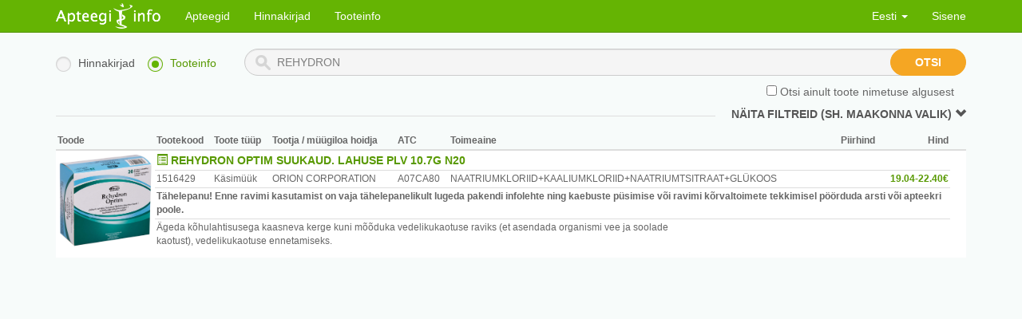

--- FILE ---
content_type: text/html; charset=utf-8
request_url: http://apteegid.ee/search/products?query=REHYDRON
body_size: 1922
content:


<!DOCTYPE html>
<html lang="et">
<head>
    <meta charset="utf-8">
    <meta http-equiv="X-UA-Compatible" content="IE=edge">
    <meta name="keywords" content="abi , ajaviide , apteegiinfo , apteek , apteek24 , arstiabi 24h , arvutid.ee , atc kood , desinfitseerimine ,
 diagnoosikood , EMO , endoprotees , esmaabi , haigekassa ,  Hooldus  , kahepoolsed ,  Kampaania ,
 lahtiolek ,  Narkootiline , perearst , piirhinnad , profülaktika , raviasutused , ravimid , ravimid.ee ,
 ravimiinfo , raviminfo , ravimikood , raviminfo.ee , ravimiteinfo , retsept , tervis , tiir ,
 valimised , valveapteek , veterinaaria , Tamro ,  Apteek1 , Benu , Euroapteek , YA , Yliopiston ,
 Apotheka , haigla , polikliinik , psühhotroopne , tablett , kapsel , caps , siirup ,  kliinik ,
 süstal ,  RV ,  REV , ravimi väljakirjamise õigus , ravimi esmase  väljakirjamise õigus ,
 hinnakokkulepe , hinnakokkulepped , jaemüük , hulgimüük , imik , kogu perele , Laps ,  Mees ,
 Naine , RASEDAD , täiskasvanule , vanur ,  Koer ,  Kass , haiged , pensionär , penskar , arst ,
 doktor , kirurg , onkoloog , retseptiravimid, soodusravimis, käsimüügiravimi , valuvaigisti
">
    <title>Apteegiinfo</title>

    <link href="/static/css/bootstrap.css" rel="stylesheet">

    <link rel="stylesheet" href="/static/CACHE/css/78f96d176e68.css" type="text/css" />

    <!-- HTML5 shim, for IE6-8 support of HTML5 elements -->
    <!--[if lt IE 9]>
        <script src="https://html5shim.googlecode.com/svn/trunk/html5.js"></script>
    <![endif]-->
    <script src="/static/js/jquery-1.11.0.min.js"></script>
    
    <script type="text/javascript">
        var PRODUCT_SEARCH_URL = "/search";
        var MAP_IMAGE_URL = "/static/img/MAP_IMAGE.png";
        var PRODUCT_INFO_URL = "/product.json";
        var PRODUCT_AMOUNT_URL = "/product_amount.json";
        var PHARMACY_INFO_URL = "/pharmacy.json";
        var PHARMACY_LOGO_URL = "/static/img/PHARMACY.png";
        var TEXT_UNKNOWN = "Määramata";
        var TEXT_SHOW_MORE = "Näita rohkem";
        var TEXT_SHOW_LESS = "Näita vähem";
        var TEXT_AVAILABLE = "Apteekides saadaval";
        var TYPE_OTC = "Käsimüük";
        var TYPE_PRE = "Retseptiravim";
        var TYPE_PRO = "Toode";
        var TYPE_VET = "Veterinaaria";

        $(document).ready(function () {
            init_map_images();
        });
    </script>

    <script src="/static/js/jquery.rwdImageMaps.min.js"></script>
    <script src="/static/js/spin.min.js"></script>
    <script src="/static/js/underscore-min.js"></script>
    <script src="/static/js/bootstrap.js"></script>
    <script src="/static/js/angular.min.js"></script>
    <script src="/static/js/angular-ui-router.min.js"></script>
    <script src="/static/js/ui-bootstrap-tpls-0.11.0.min.js"></script>
    <script src="/static/js/readmore.min.js"></script>
    <script type="text/javascript" src="/static/CACHE/js/71b70099adc8.js"></script>
</head>

<body class="" ng-app="pharmacyApp" ng-cloak>
    <div role="navigation" class="navbar navbar-default navbar-static-top">
        <div class="container">
            <div class="navbar-header">
                <button type="button" class="navbar-toggle" data-toggle="collapse"
                        data-target=".navbar-collapse">
                    <span class="sr-only">Toggle navigation</span>
                    <span class="icon-bar"></span>
                    <span class="icon-bar"></span>
                    <span class="icon-bar"></span>
                </button>
                <a class="navbar-brand" href="/home" target="_self">
                    <img src="/static/img/apteegiinfo.png">
                </a>
            </div>
            <div class="navbar-collapse collapse">
                <ul class="nav navbar-nav">
                    <li>
                        <a href="/info">Apteegid</a>
                    </li>
                    <li>
                        <a href="/search/prices">Hinnakirjad</a>
                    </li>
                    <li>
                        <a href="/search/products">Tooteinfo</a>
                    </li>
                </ul>
                <ul class="nav navbar-nav navbar-right">
                    <li class="dropdown" id="lang-menu">
                        <a href="#" class="dropdown-toggle">
                            Eesti <b class="caret"></b>
                        </a>
                        <ul class="dropdown-menu">
                            
                            
                                <li><a href="#" data-lang="et" class="change-lang">
                                    Eesti
                                </a></li>
                            
                                <li><a href="#" data-lang="ru" class="change-lang">
                                    Русский
                                </a></li>
                            
                                <li><a href="#" data-lang="en-gb" class="change-lang">
                                    British English
                                </a></li>
                            
                        </ul>
                    </li>
                    
                        <li><a href="/login/" target="_self">Sisene</a></li>
                    
                </ul>
            </div>
        </div>
    </div>

    <div class="container">
        
    <div ui-view></div>

    </div>
    <form action="/translate/setlang/" method="post" id="language-form">
        <input type='hidden' name='csrfmiddlewaretoken' value='7WR0i81Uu3Cj7FndAxhq5ecSkhPEhHFl' />
        <input type="hidden" name="language">
    </form>
</body>
</html>
